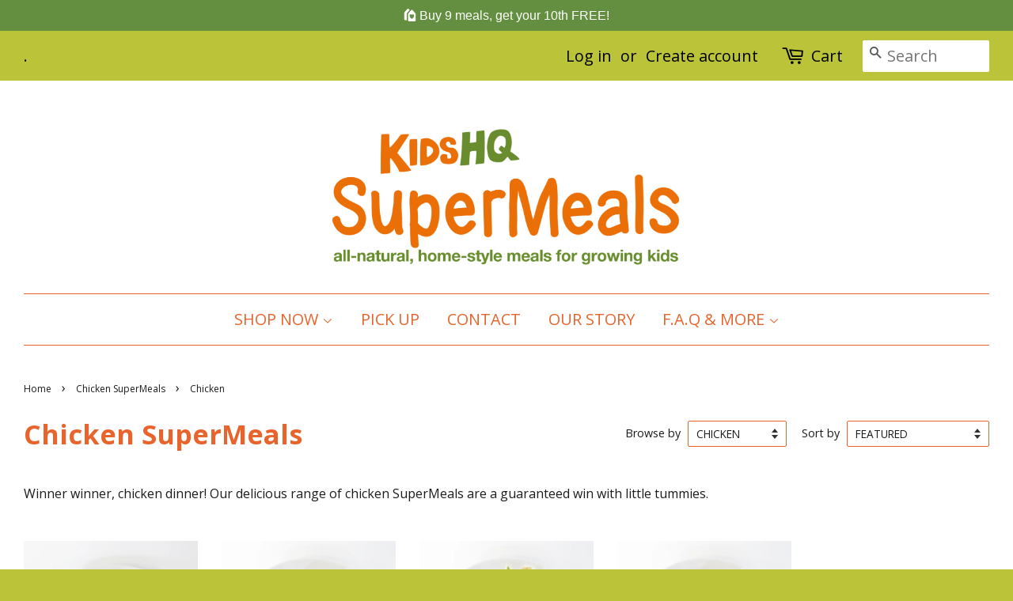

--- FILE ---
content_type: application/x-javascript; charset=utf-8
request_url: https://bundler.nice-team.net/app/shop/status/kidshqsupermeals.myshopify.com.js?1768646199
body_size: -182
content:
var bundler_settings_updated='1667175094';